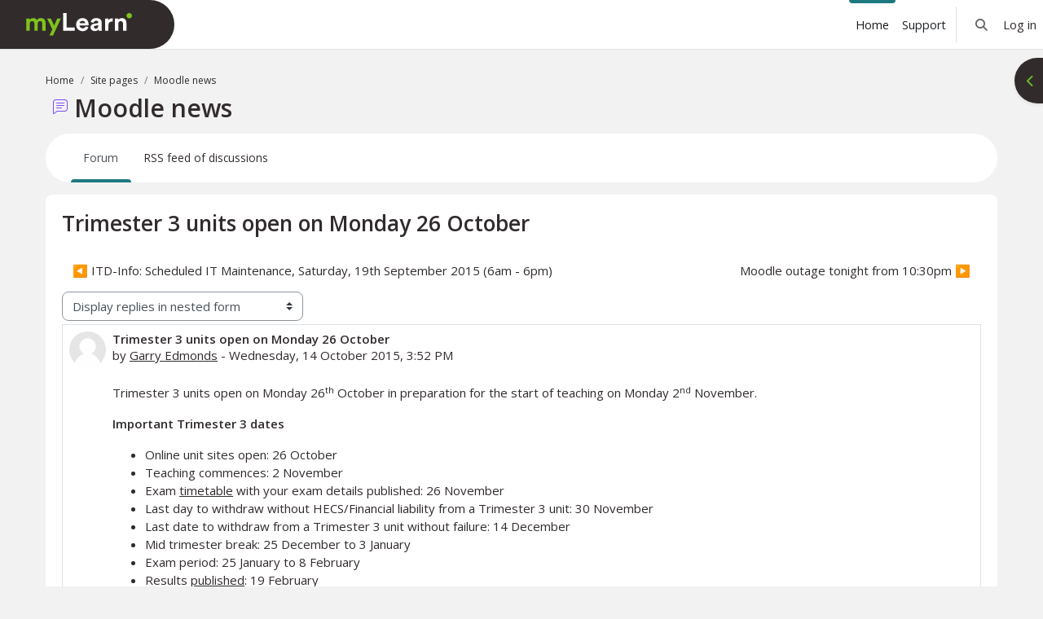

--- FILE ---
content_type: text/html; charset=utf-8
request_url: https://mylearn.une.edu.au/mod/forum/discuss.php?d=667394&parent=2269337
body_size: 19292
content:
<!DOCTYPE html>

<html  dir="ltr" lang="en" xml:lang="en">
<head>
    <title>UNE myLearn: Trimester 3 units open on Monday 26 October | UNE myLearn</title>
    <link rel="shortcut icon" href="https://mylearn.une.edu.au/theme/image.php/une_boost/theme/1768779089/favicon" />
    <meta http-equiv="Content-Type" content="text/html; charset=utf-8" />
<meta name="keywords" content="moodle, UNE myLearn: Trimester 3 units open on Monday 26 October | UNE myLearn" />
<link rel="stylesheet" type="text/css" href="https://mylearn.une.edu.au/theme/yui_combo.php?r1765369971&rollup/3.18.1/yui-moodlesimple-min.css" /><script id="firstthemesheet" type="text/css">/** Required in order to fix style inclusion problems in IE with YUI **/</script><link rel="stylesheet" type="text/css" href="https://mylearn.une.edu.au/theme/styles.php/une_boost/1768779089_1765369965/all" />
<script>
//<![CDATA[
var M = {}; M.yui = {};
M.pageloadstarttime = new Date();
M.cfg = {"wwwroot":"https:\/\/mylearn.une.edu.au","apibase":"https:\/\/mylearn.une.edu.au\/r.php\/api","homeurl":{},"sesskey":"8Z8j7HynDF","sessiontimeout":"14400","sessiontimeoutwarning":"1200","themerev":"1768779089","slasharguments":1,"theme":"une_boost","iconsystemmodule":"core\/icon_system_fontawesome","jsrev":"1765369971","admin":"admin","svgicons":true,"usertimezone":"Australia\/Sydney","language":"en","courseId":1,"courseContextId":2,"contextid":19,"contextInstanceId":1,"langrev":1765369971,"templaterev":"1765369971","siteId":1,"userId":0};var yui1ConfigFn = function(me) {if(/-skin|reset|fonts|grids|base/.test(me.name)){me.type='css';me.path=me.path.replace(/\.js/,'.css');me.path=me.path.replace(/\/yui2-skin/,'/assets/skins/sam/yui2-skin')}};
var yui2ConfigFn = function(me) {var parts=me.name.replace(/^moodle-/,'').split('-'),component=parts.shift(),module=parts[0],min='-min';if(/-(skin|core)$/.test(me.name)){parts.pop();me.type='css';min=''}
if(module){var filename=parts.join('-');me.path=component+'/'+module+'/'+filename+min+'.'+me.type}else{me.path=component+'/'+component+'.'+me.type}};
YUI_config = {"debug":false,"base":"https:\/\/mylearn.une.edu.au\/lib\/yuilib\/3.18.1\/","comboBase":"https:\/\/mylearn.une.edu.au\/theme\/yui_combo.php?r1765369971&","combine":true,"filter":null,"insertBefore":"firstthemesheet","groups":{"yui2":{"base":"https:\/\/mylearn.une.edu.au\/lib\/yuilib\/2in3\/2.9.0\/build\/","comboBase":"https:\/\/mylearn.une.edu.au\/theme\/yui_combo.php?r1765369971&","combine":true,"ext":false,"root":"2in3\/2.9.0\/build\/","patterns":{"yui2-":{"group":"yui2","configFn":yui1ConfigFn}}},"moodle":{"name":"moodle","base":"https:\/\/mylearn.une.edu.au\/theme\/yui_combo.php?m\/1765369971\/","combine":true,"comboBase":"https:\/\/mylearn.une.edu.au\/theme\/yui_combo.php?r1765369971&","ext":false,"root":"m\/1765369971\/","patterns":{"moodle-":{"group":"moodle","configFn":yui2ConfigFn}},"filter":null,"modules":{"moodle-core-actionmenu":{"requires":["base","event","node-event-simulate"]},"moodle-core-blocks":{"requires":["base","node","io","dom","dd","dd-scroll","moodle-core-dragdrop","moodle-core-notification"]},"moodle-core-chooserdialogue":{"requires":["base","panel","moodle-core-notification"]},"moodle-core-dragdrop":{"requires":["base","node","io","dom","dd","event-key","event-focus","moodle-core-notification"]},"moodle-core-event":{"requires":["event-custom"]},"moodle-core-handlebars":{"condition":{"trigger":"handlebars","when":"after"}},"moodle-core-lockscroll":{"requires":["plugin","base-build"]},"moodle-core-maintenancemodetimer":{"requires":["base","node"]},"moodle-core-notification":{"requires":["moodle-core-notification-dialogue","moodle-core-notification-alert","moodle-core-notification-confirm","moodle-core-notification-exception","moodle-core-notification-ajaxexception"]},"moodle-core-notification-dialogue":{"requires":["base","node","panel","escape","event-key","dd-plugin","moodle-core-widget-focusafterclose","moodle-core-lockscroll"]},"moodle-core-notification-alert":{"requires":["moodle-core-notification-dialogue"]},"moodle-core-notification-confirm":{"requires":["moodle-core-notification-dialogue"]},"moodle-core-notification-exception":{"requires":["moodle-core-notification-dialogue"]},"moodle-core-notification-ajaxexception":{"requires":["moodle-core-notification-dialogue"]},"moodle-core-session-extend":{"requires":["base","node","io-base","panel","dd-plugin"]},"moodle-core_availability-form":{"requires":["base","node","event","event-delegate","panel","moodle-core-notification-dialogue","json"]},"moodle-course-categoryexpander":{"requires":["node","event-key"]},"moodle-course-dragdrop":{"requires":["base","node","io","dom","dd","dd-scroll","moodle-core-dragdrop","moodle-core-notification","moodle-course-coursebase","moodle-course-util"]},"moodle-course-management":{"requires":["base","node","io-base","moodle-core-notification-exception","json-parse","dd-constrain","dd-proxy","dd-drop","dd-delegate","node-event-delegate"]},"moodle-course-util":{"requires":["node"],"use":["moodle-course-util-base"],"submodules":{"moodle-course-util-base":{},"moodle-course-util-section":{"requires":["node","moodle-course-util-base"]},"moodle-course-util-cm":{"requires":["node","moodle-course-util-base"]}}},"moodle-form-dateselector":{"requires":["base","node","overlay","calendar"]},"moodle-form-shortforms":{"requires":["node","base","selector-css3","moodle-core-event"]},"moodle-question-chooser":{"requires":["moodle-core-chooserdialogue"]},"moodle-question-searchform":{"requires":["base","node"]},"moodle-availability_badge-form":{"requires":["base","node","event","moodle-core_availability-form"]},"moodle-availability_completion-form":{"requires":["base","node","event","moodle-core_availability-form"]},"moodle-availability_date-form":{"requires":["base","node","event","io","moodle-core_availability-form"]},"moodle-availability_grade-form":{"requires":["base","node","event","moodle-core_availability-form"]},"moodle-availability_group-form":{"requires":["base","node","event","moodle-core_availability-form"]},"moodle-availability_grouping-form":{"requires":["base","node","event","moodle-core_availability-form"]},"moodle-availability_mandatorybadge-form":{"requires":["base","node","event","moodle-core_availability-form"]},"moodle-availability_profile-form":{"requires":["base","node","event","moodle-core_availability-form"]},"moodle-mod_assign-history":{"requires":["node","transition"]},"moodle-mod_attendance-groupfilter":{"requires":["base","node"]},"moodle-mod_customcert-rearrange":{"requires":["dd-delegate","dd-drag"]},"moodle-mod_dialogue-clickredirector":{"requires":["base","node","json-parse","clickredirector","clickredirector-filters","clickredirector-highlighters","event","event-key"]},"moodle-mod_quiz-autosave":{"requires":["base","node","event","event-valuechange","node-event-delegate","io-form","datatype-date-format"]},"moodle-mod_quiz-dragdrop":{"requires":["base","node","io","dom","dd","dd-scroll","moodle-core-dragdrop","moodle-core-notification","moodle-mod_quiz-quizbase","moodle-mod_quiz-util-base","moodle-mod_quiz-util-page","moodle-mod_quiz-util-slot","moodle-course-util"]},"moodle-mod_quiz-modform":{"requires":["base","node","event"]},"moodle-mod_quiz-questionchooser":{"requires":["moodle-core-chooserdialogue","moodle-mod_quiz-util","querystring-parse"]},"moodle-mod_quiz-quizbase":{"requires":["base","node"]},"moodle-mod_quiz-toolboxes":{"requires":["base","node","event","event-key","io","moodle-mod_quiz-quizbase","moodle-mod_quiz-util-slot","moodle-core-notification-ajaxexception"]},"moodle-mod_quiz-util":{"requires":["node","moodle-core-actionmenu"],"use":["moodle-mod_quiz-util-base"],"submodules":{"moodle-mod_quiz-util-base":{},"moodle-mod_quiz-util-slot":{"requires":["node","moodle-mod_quiz-util-base"]},"moodle-mod_quiz-util-page":{"requires":["node","moodle-mod_quiz-util-base"]}}},"moodle-mod_scheduler-delselected":{"requires":["base","node","event"]},"moodle-mod_scheduler-saveseen":{"requires":["base","node","event"]},"moodle-mod_scheduler-studentlist":{"requires":["base","node","event","io"]},"moodle-message_airnotifier-toolboxes":{"requires":["base","node","io"]},"moodle-editor_atto-editor":{"requires":["node","transition","io","overlay","escape","event","event-simulate","event-custom","node-event-html5","node-event-simulate","yui-throttle","moodle-core-notification-dialogue","moodle-editor_atto-rangy","handlebars","timers","querystring-stringify"]},"moodle-editor_atto-plugin":{"requires":["node","base","escape","event","event-outside","handlebars","event-custom","timers","moodle-editor_atto-menu"]},"moodle-editor_atto-menu":{"requires":["moodle-core-notification-dialogue","node","event","event-custom"]},"moodle-editor_atto-rangy":{"requires":[]},"moodle-report_eventlist-eventfilter":{"requires":["base","event","node","node-event-delegate","datatable","autocomplete","autocomplete-filters"]},"moodle-report_loglive-fetchlogs":{"requires":["base","event","node","io","node-event-delegate"]},"moodle-gradereport_history-userselector":{"requires":["escape","event-delegate","event-key","handlebars","io-base","json-parse","moodle-core-notification-dialogue"]},"moodle-qbank_editquestion-chooser":{"requires":["moodle-core-chooserdialogue"]},"moodle-tool_lp-dragdrop-reorder":{"requires":["moodle-core-dragdrop"]},"moodle-local_kaltura-lticontainer":{"requires":["base","node"]},"moodle-local_kaltura-ltipanel":{"requires":["base","node","panel","node-event-simulate"]},"moodle-local_kaltura-ltiservice":{"requires":["base","node","node-event-simulate"]},"moodle-local_kaltura-ltitinymcepanel":{"requires":["base","node","panel","node-event-simulate"]},"moodle-assignfeedback_editpdf-editor":{"requires":["base","event","node","io","graphics","json","event-move","event-resize","transition","querystring-stringify-simple","moodle-core-notification-dialog","moodle-core-notification-alert","moodle-core-notification-warning","moodle-core-notification-exception","moodle-core-notification-ajaxexception"]},"moodle-atto_accessibilitychecker-button":{"requires":["color-base","moodle-editor_atto-plugin"]},"moodle-atto_accessibilityhelper-button":{"requires":["moodle-editor_atto-plugin"]},"moodle-atto_align-button":{"requires":["moodle-editor_atto-plugin"]},"moodle-atto_bfimage-button":{"requires":["moodle-editor_atto-plugin"]},"moodle-atto_bflink-button":{"requires":["moodle-editor_atto-plugin"]},"moodle-atto_bold-button":{"requires":["moodle-editor_atto-plugin"]},"moodle-atto_bsgrid-button":{"requires":["moodle-editor_atto-plugin"]},"moodle-atto_charmap-button":{"requires":["moodle-editor_atto-plugin"]},"moodle-atto_clear-button":{"requires":["moodle-editor_atto-plugin"]},"moodle-atto_collapse-button":{"requires":["moodle-editor_atto-plugin"]},"moodle-atto_count-button":{"requires":["io","json-parse","moodle-editor_atto-plugin"]},"moodle-atto_echo360attoplugin-button":{"requires":["moodle-editor_atto-plugin"]},"moodle-atto_emojipicker-button":{"requires":["moodle-editor_atto-plugin"]},"moodle-atto_emoticon-button":{"requires":["moodle-editor_atto-plugin"]},"moodle-atto_equation-button":{"requires":["moodle-editor_atto-plugin","moodle-core-event","io","event-valuechange","tabview","array-extras"]},"moodle-atto_ereserve-button":{"requires":["moodle-editor_atto-plugin"]},"moodle-atto_fullscreen-button":{"requires":["event-resize","moodle-editor_atto-plugin"]},"moodle-atto_h5p-button":{"requires":["moodle-editor_atto-plugin"]},"moodle-atto_hr-button":{"requires":["moodle-editor_atto-plugin"]},"moodle-atto_html-beautify":{},"moodle-atto_html-button":{"requires":["promise","moodle-editor_atto-plugin","moodle-atto_html-beautify","moodle-atto_html-codemirror","event-valuechange"]},"moodle-atto_html-codemirror":{"requires":["moodle-atto_html-codemirror-skin"]},"moodle-atto_image-button":{"requires":["moodle-editor_atto-plugin"]},"moodle-atto_indent-button":{"requires":["moodle-editor_atto-plugin"]},"moodle-atto_italic-button":{"requires":["moodle-editor_atto-plugin"]},"moodle-atto_kalturamedia-button":{"requires":["moodle-editor_atto-plugin"]},"moodle-atto_link-button":{"requires":["moodle-editor_atto-plugin"]},"moodle-atto_managefiles-button":{"requires":["moodle-editor_atto-plugin"]},"moodle-atto_managefiles-usedfiles":{"requires":["node","escape"]},"moodle-atto_media-button":{"requires":["moodle-editor_atto-plugin","moodle-form-shortforms"]},"moodle-atto_noautolink-button":{"requires":["moodle-editor_atto-plugin"]},"moodle-atto_orderedlist-button":{"requires":["moodle-editor_atto-plugin"]},"moodle-atto_recordrtc-button":{"requires":["moodle-editor_atto-plugin","moodle-atto_recordrtc-recording"]},"moodle-atto_recordrtc-recording":{"requires":["moodle-atto_recordrtc-button"]},"moodle-atto_rtl-button":{"requires":["moodle-editor_atto-plugin"]},"moodle-atto_sketch-button":{"requires":["moodle-editor_atto-plugin"]},"moodle-atto_strike-button":{"requires":["moodle-editor_atto-plugin"]},"moodle-atto_styles-button":{"requires":["moodle-editor_atto-plugin"]},"moodle-atto_subscript-button":{"requires":["moodle-editor_atto-plugin"]},"moodle-atto_superscript-button":{"requires":["moodle-editor_atto-plugin"]},"moodle-atto_table-button":{"requires":["moodle-editor_atto-plugin","moodle-editor_atto-menu","event","event-valuechange"]},"moodle-atto_title-button":{"requires":["moodle-editor_atto-plugin"]},"moodle-atto_underline-button":{"requires":["moodle-editor_atto-plugin"]},"moodle-atto_undo-button":{"requires":["moodle-editor_atto-plugin"]},"moodle-atto_unorderedlist-button":{"requires":["moodle-editor_atto-plugin"]}}},"gallery":{"name":"gallery","base":"https:\/\/mylearn.une.edu.au\/lib\/yuilib\/gallery\/","combine":true,"comboBase":"https:\/\/mylearn.une.edu.au\/theme\/yui_combo.php?","ext":false,"root":"gallery\/1765369971\/","patterns":{"gallery-":{"group":"gallery"}}}},"modules":{"core_filepicker":{"name":"core_filepicker","fullpath":"https:\/\/mylearn.une.edu.au\/lib\/javascript.php\/1765369971\/repository\/filepicker.js","requires":["base","node","node-event-simulate","json","async-queue","io-base","io-upload-iframe","io-form","yui2-treeview","panel","cookie","datatable","datatable-sort","resize-plugin","dd-plugin","escape","moodle-core_filepicker","moodle-core-notification-dialogue"]},"core_comment":{"name":"core_comment","fullpath":"https:\/\/mylearn.une.edu.au\/lib\/javascript.php\/1765369971\/comment\/comment.js","requires":["base","io-base","node","json","yui2-animation","overlay","escape"]}},"logInclude":[],"logExclude":[],"logLevel":null};
M.yui.loader = {modules: {}};

//]]>
</script>
<link rel="alternate" type="application/rss+xml" title="UNE myLearn: Moodle news" href="https://mylearn.une.edu.au/rss/file.php/19/1cd70c5f11aa04cd3a7c350ec2bfb062/mod_forum/1/rss.xml" />
<!-- Google Analytics -->
<script>
(function(i,s,o,g,r,a,m){i['GoogleAnalyticsObject']=r;i[r]=i[r]||function(){
(i[r].q=i[r].q||[]).push(arguments)},i[r].l=1*new Date();a=s.createElement(o),
m=s.getElementsByTagName(o)[0];a.async=1;a.src=g;m.parentNode.insertBefore(a,m)
})(window,document,'script','https://www.google-analytics.com/analytics.js','ga');

ga('create', 'UA-10785476-1', 'auto');
ga('send', 'pageview');
</script>
<!-- End Google Analytics -->
<link rel="preconnect" href="https://fonts.googleapis.com">
            <link rel="preconnect" href="https://fonts.gstatic.com" crossorigin>
            <link href="https://fonts.googleapis.com/css2?family=Open+Sans:ital,wght@0,400;0,600;1,400;1,600&display=swap" rel="stylesheet">
    <meta name="viewport" content="width=device-width, initial-scale=1.0">
</head>
<body  id="page-mod-forum-discuss" class="format-site  path-mod path-mod-forum chrome dir-ltr lang-en yui-skin-sam yui3-skin-sam mylearn-une-edu-au pagelayout-incourse course-1 context-19 cmid-1 cm-type-forum notloggedin theme uses-drawers">
<div class="toast-wrapper mx-auto py-0 fixed-top" role="status" aria-live="polite"></div>
<div id="page-wrapper" class="d-print-block">

    <div>
    <a class="sr-only sr-only-focusable" href="#maincontent">Skip to main content</a>
</div><script src="https://mylearn.une.edu.au/lib/javascript.php/1765369971/lib/polyfills/polyfill.js"></script>
<script src="https://mylearn.une.edu.au/theme/yui_combo.php?r1765369971&rollup/3.18.1/yui-moodlesimple-min.js"></script><script src="https://mylearn.une.edu.au/lib/javascript.php/1765369971/lib/javascript-static.js"></script>
<script>
//<![CDATA[
document.body.className += ' jsenabled';
//]]>
</script>

<div id="nice_debug_area"></div>

    <nav class="navbar fixed-top navbar-light bg-white navbar-expand" aria-label="Site navigation">
    
        <div class="mr-auto d-flex align-items-center m-0">
            <button class="navbar-toggler aabtn d-block d-md-none px-1 my-1 border-0" data-toggler="drawers" data-action="toggle" data-target="theme_boost-drawers-primary">
                <span class="navbar-toggler-icon"></span>
                <span class="sr-only">Side panel</span>
            </button>
    
            <a href="https://mylearn.une.edu.au/" class="navbar-brand d-none d-md-flex align-items-center m-0 mr-4 ml-5 p-0 aabtn">
    
                    <img src="//mylearn.une.edu.au/pluginfile.php/1/theme_une_boost/une_lmslogo/1768779089/mylearn-rev_2025.svg" class="logo lmslogo mr-1" alt="UNE myLearn">
            </a>
    
            
    
        </div>
    
            <div class="primary-navigation">
                <nav class="moremenu navigation">
                    <ul id="moremenu-697b186a639ab-navbar-nav" role="menubar" class="nav more-nav navbar-nav">
                                <li data-key="home" class="nav-item" role="none" data-forceintomoremenu="false">
                                            <a role="menuitem" class="nav-link active "
                                                href="https://mylearn.une.edu.au/"
                                                
                                                aria-current="true"
                                                data-disableactive="true"
                                                
                                            >
                                                Home
                                            </a>
                                </li>
                                <li data-key="" class="nav-item" role="none" data-forceintomoremenu="false">
                                            <a role="menuitem" class="nav-link  "
                                                href="https://mylearn.une.edu.au/local/mymedia/mymedia.php"
                                                title="mymedia"
                                                
                                                data-disableactive="true"
                                                tabindex="-1"
                                            >
                                                My Media
                                            </a>
                                </li>
                                <li data-key="" class="nav-item" role="none" data-forceintomoremenu="false">
                                            <a role="menuitem" class="nav-link  "
                                                href="https://mylearn.une.edu.au/mod/page/view.php?id=1948751"
                                                
                                                
                                                data-disableactive="true"
                                                tabindex="-1"
                                            >
                                                Support
                                            </a>
                                </li>
                        <li role="none" class="nav-item dropdown dropdownmoremenu d-none" data-region="morebutton">
                            <a class="dropdown-toggle nav-link " href="#" id="moremenu-dropdown-697b186a639ab" role="menuitem" data-toggle="dropdown" aria-haspopup="true" aria-expanded="false" tabindex="-1">
                                More
                            </a>
                            <ul class="dropdown-menu dropdown-menu-left" data-region="moredropdown" aria-labelledby="moremenu-dropdown-697b186a639ab" role="menu">
                            </ul>
                        </li>
                    </ul>
                </nav>
            </div>
            <div class="divider border-left h-75 align-self-center mx-1"></div>
    
        <ul class="navbar-nav d-none d-md-flex my-1 px-1">
            <!-- page_heading_menu -->
            
        </ul>
    
        <div id="usernavigation" class="navbar-nav">
    
            
    
            <div id="searchinput-navbar-697b186a65a8a697b186a6418e4" class="simplesearchform">
    <div class="collapse" id="searchform-navbar">
        <form autocomplete="off" action="https://mylearn.une.edu.au/course/search.php" method="get" accept-charset="utf-8" class="mform d-flex flex-wrap align-items-center searchform-navbar">
            <div class="input-group" >
                <label for="searchinput-697b186a65a8a697b186a6418e4">
                    <span class="sr-only">Search</span>
                </label>
                    <input type="text"
                       id="searchinput-697b186a65a8a697b186a6418e4"
                       class="form-control withclear"
                       placeholder="Search"
                       aria-label="Search"
                       name="q"
                       data-region="input"
                       autocomplete="off"
                    >
                    <a class="btn btn-close"
                        data-action="closesearch"
                        data-toggle="collapse"
                        href="#searchform-navbar"
                        role="button"
                        title="Close"
                    >
                        <i class="icon fa fa-xmark fa-fw " aria-hidden="true" ></i>
                        <span class="sr-only">Close</span>
                    </a>
                <div class="input-group-append">
                    <button type="submit" class="btn btn-submit" data-action="submit" title="Perform search">
                        <i class="icon fa fa-magnifying-glass fa-fw " aria-hidden="true" ></i>
                        <span class="sr-only">Perform search</span>
                    </button>
                </div>
            </div>
        </form>
    </div>
    <a
        class="btn btn-open rounded-0 nav-link"
        data-toggle="collapse"
        data-action="opensearch"
        href="#searchform-navbar"
        role="button"
        aria-expanded="false"
        aria-controls="searchform-navbar"
        title="Toggle search input"
    >
        <i class="icon fa fa-magnifying-glass fa-fw " aria-hidden="true" ></i>
        <span class="sr-only">Toggle search input</span>
    </a>
</div>
    
            <div class="d-flex align-items-stretch usermenu-container" data-region="usermenu">
                    <div class="usermenu">
                            <span class="login ps-2">
                                    <a href="https://mylearn.une.edu.au/login/index.php">Log in</a>
                            </span>
                    </div>
            </div>
            
        </div>
    </nav>
    

<div  class="drawer drawer-left drawer-primary d-print-none not-initialized" data-region="fixed-drawer" id="theme_boost-drawers-primary" data-preference="" data-state="show-drawer-primary" data-forceopen="0" data-close-on-resize="1">
    <div class="drawerheader">
        <button
            class="btn drawertoggle icon-no-margin hidden"
            data-toggler="drawers"
            data-action="closedrawer"
            data-target="theme_boost-drawers-primary"
            data-toggle="tooltip"
            data-placement="right"
            title="Close drawer"
        >
            <i class="icon fa fa-xmark fa-fw " aria-hidden="true" ></i>
        </button>
                    <img src="//mylearn.une.edu.au/pluginfile.php/1/theme_une_boost/une_lmslogo/1768779089/mylearn-rev_2025.svg" class="logo lmslogo py-1 h-100" alt="UNE myLearn">

        <div class="drawerheadercontent hidden">
            
        </div>
    </div>
    <div class="drawercontent drag-container" data-usertour="scroller">
                <div class="list-group">
                <a href="https://mylearn.une.edu.au/" class="list-group-item list-group-item-action active " aria-current="true">
                    Home
                </a>
                <a href="https://mylearn.une.edu.au/local/mymedia/mymedia.php" class="list-group-item list-group-item-action  " >
                    My Media
                </a>
                <a href="https://mylearn.une.edu.au/mod/page/view.php?id=1948751" class="list-group-item list-group-item-action  " >
                    Support
                </a>
        </div>

    </div>
</div>
        <div  class="drawer drawer-right d-print-none not-initialized" data-region="fixed-drawer" id="theme_boost-drawers-blocks" data-preference="une-drawer-open-block-1" data-state="show-drawer-right" data-forceopen="" data-close-on-resize="1">
    <div class="drawerheader">
        <button
            class="btn drawertoggle icon-no-margin hidden"
            data-toggler="drawers"
            data-action="closedrawer"
            data-target="theme_boost-drawers-blocks"
            data-toggle="tooltip"
            data-placement="left"
            title="Close block drawer"
        >
            <i class="icon fa fa-xmark fa-fw " aria-hidden="true" ></i>
        </button>
        
        <div class="drawerheadercontent hidden">
            
        </div>
    </div>
    <div class="drawercontent drag-container" data-usertour="scroller">
                        <section class="d-print-none" aria-label="Blocks">
                    
                    <aside id="block-region-side-pre" class="block-region" data-blockregion="side-pre" data-droptarget="1" aria-labelledby="side-pre-block-region-heading"><h2 class="sr-only" id="side-pre-block-region-heading">Blocks</h2><a href="#sb-1" class="sr-only sr-only-focusable">Skip Posting to a forum?</a>

<section id="inst1341193"
     class=" block_html block  card mb-3"
     role="region"
     data-block="html"
     data-instance-id="1341193"
          aria-labelledby="instance-1341193-header"
     >

    <div class="card-body p-3">

            <h3 id="instance-1341193-header" class="h5 card-title d-inline">Posting to a forum?</h3>


        <div class="card-text content mt-3">
            <div class="no-overflow"><style>
    p {
        /* This has been intentionally left blank. */
    }

    #inst1341193>.card-body {
        padding: 0 !important;
        padding-top: 0.25rem !important;
        box-shadow: 0 4px 8px rgb(0 0 0 / 20%);
    }

    #instance-1341193-header {
        *margin-bottom: .75rem;
    }

    #instance-1341193-header::before {
        font-family: "Font Awesome 6 Free";
        font-weight: 900;
        content: "\f05a";
        font-size: 50px;
        display: inline-block;
        vertical-align: middle;
        margin: 0 0.5rem;
        position: relative;
        top: -8px;
        width: 50px;
        height: 50px;
        text-align: center;
        line-height: 50px;
    }

    #inst1341193 .content {
        margin-top: 0 !important;
    }

    #simplefablock-icon {}

    #simplefablock-body {
        padding: 0.75rem;
    }
</style>

<div id="simplefablock-body">
    <p>All students are expected to follow our <span class="instancename"><a target="_blank" href="http://policies.une.edu.au/view.current.php?id=00067"><strong>Cyberethics at UNE Guidelines for Students on Online Behaviour</strong></a></span> when posting to a forum.</p>
    <p>Need help to manage forum emails? See our guides on:</p>
    <p></p>
    <ul>
        <li><a target="_blank" href="https://mylearn.une.edu.au/mod/page/view.php?id=817947"><span>Using forums</span></a></li>
        <li><a href="https://mylearn.une.edu.au/mod/book/view.php?id=3010010&amp;chapterid=889803">Setup forum digest email</a></li>
        <li><a href="https://mylearn.une.edu.au/mod/page/view.php?id=818327">Tips to reduce emails</a></li>
        <li><a href="https://askune.custhelp.com/app/answers/detail/a_id/1133/">Forwarding emails</a></li>
        <li><a href="https://support.microsoft.com/en-au/office/set-up-rules-in-outlook-75ab719a-2ce8-49a7-a214-6d62b67cbd41">Setting rules in outlook</a></li>
    </ul>
</div></div>
            <div class="footer"></div>
            
        </div>

    </div>

</section>

  <span id="sb-1"></span></aside>
                </section>

    </div>
</div>
    <div id="page" data-region="mainpage" data-usertour="scroller" class="drawers   drag-container">
        <div id="topofscroll" class="main-inner">
            <div class="drawer-toggles d-flex">
                    <div class="drawer-toggler drawer-right-toggle ml-auto d-print-none">
                        <button
                            class="btn icon-no-margin"
                            data-toggler="drawers"
                            data-action="toggle"
                            data-target="theme_boost-drawers-blocks"
                            data-toggle="tooltip"
                            data-placement="right"
                            title="Open block drawer"
                        >
                            <span class="sr-only">Open block drawer</span>
                            <span class="dir-rtl-hide"><i class="icon fa fa-chevron-left fa-fw " aria-hidden="true" ></i></span>
                            <span class="dir-ltr-hide"><i class="icon fa fa-chevron-right fa-fw " aria-hidden="true" ></i></span>
                        </button>
                    </div>
            </div>
            <header id="page-header" class="header-maxwidth d-print-none">
    <div class="w-100">
        <div class="d-flex flex-wrap">
            <div id="page-navbar">
                <nav aria-label="Navigation bar">
    <ol class="breadcrumb">
                <li class="breadcrumb-item">
                    <a href="https://mylearn.une.edu.au/"
                        
                        
                        
                    >
                        Home
                    </a>
                </li>
        
                <li class="breadcrumb-item">
                    <a href="https://mylearn.une.edu.au/?redirect=0"
                        
                        title="UNE myLearn"
                        
                    >
                        Site pages
                    </a>
                </li>
        
                <li class="breadcrumb-item">
                    <span >
                        Moodle news
                    </span>
                </li>
        </ol>
</nav>
            </div>
            <div class="ms-auto d-flex">
                
            </div>
            <div id="course-header">
                
            </div>
        </div>
        <div class="d-flex align-items-center">
            <div class="me-auto d-flex flex-column">
                <div>
                    <div class="page-context-header d-flex flex-wrap align-items-center mb-2">
    <div class="page-header-image">
        <div class="collaboration activityiconcontainer icon-size-6 modicon_forum"><img class="icon activityicon " aria-hidden="true" src="https://mylearn.une.edu.au/theme/image.php/une_boost/forum/1768779089/monologo?filtericon=1" alt="" /></div>
    </div>
    <div class="page-header-headings">
        <h1 class="h2 mb-0">Moodle news</h1>
    </div>
</div>
                </div>
                <div>
                </div>
            </div>
            <div class="header-actions-container ms-auto" data-region="header-actions-container">
                <div class="header-action ms-2"></div>
            </div>
        </div>
    </div>
</header>
                <div class="secondary-navigation d-print-none">
                    <nav class="moremenu navigation">
                        <ul id="moremenu-697b186a637c9-nav-tabs" role="menubar" class="nav more-nav nav-tabs">
                                        <li data-key="modulepage" class="nav-item" role="none" data-forceintomoremenu="false">
                                                    <a role="menuitem" class="nav-link active active_tree_node "
                                                        href="https://mylearn.une.edu.au/mod/forum/view.php?id=1"
                                                        
                                                        aria-current="true"
                                                        data-disableactive="true"
                                                        
                                                    >
                                                        Forum
                                                    </a>
                                        </li>
                                        <li data-key="0" class="nav-item" role="none" data-forceintomoremenu="false">
                                                    <a role="menuitem" class="nav-link  "
                                                        href="https://mylearn.une.edu.au/rss/file.php/19/1cd70c5f11aa04cd3a7c350ec2bfb062/mod_forum/1/rss.xml"
                                                        
                                                        
                                                        data-disableactive="true"
                                                        tabindex="-1"
                                                    >
                                                        RSS feed of discussions
                                                    </a>
                                        </li>
                            <li role="none" class="nav-item dropdown dropdownmoremenu d-none" data-region="morebutton">
                                <a class="dropdown-toggle nav-link " href="#" id="moremenu-dropdown-697b186a637c9" role="menuitem" data-toggle="dropdown" aria-haspopup="true" aria-expanded="false" tabindex="-1">
                                    More
                                </a>
                                <ul class="dropdown-menu dropdown-menu-left" data-region="moredropdown" aria-labelledby="moremenu-dropdown-697b186a637c9" role="menu">
                                </ul>
                            </li>
                        </ul>
                    </nav>
                </div>
            <div id="page-content" class="pb-3 d-print-block">
                <div id="region-main-box">
                    <section id="region-main" aria-label="Content">

                        <span class="notifications" id="user-notifications"></span>
                            <span id="maincontent"></span>
                            <div class="activity-header" data-for="page-activity-header"></div>
                        <div role="main"><h3 class="discussionname">Trimester 3 units open on Monday 26 October</h3><div id="discussion-container-697b186a72bfd697b186a6418e7" data-content="forum-discussion">
    <div class="discussion-nav clearfix"><ul><li class="prev-discussion"><a aria-label="Previous discussion: ITD-Info: Scheduled IT Maintenance, Saturday, 19th September 2015 (6am - 6pm)" class="btn btn-link" href="https://mylearn.une.edu.au/mod/forum/discuss.php?d=655764">&#x25C0;&#xFE0E; ITD-Info: Scheduled IT Maintenance, Saturday, 19th September 2015 (6am - 6pm)</a></li><li class="next-discussion"><a aria-label="Next discussion: Moodle outage tonight from 10:30pm" class="btn btn-link" href="https://mylearn.une.edu.au/mod/forum/discuss.php?d=672154">Moodle outage tonight from 10:30pm &#x25B6;&#xFE0E;</a></li></ul></div>

    <div class="d-flex flex-column flex-sm-row mb-1">
        <div></div>
        <div class=""><div class="singleselect d-inline-block">
    <form method="get" action="https://mylearn.une.edu.au/mod/forum/discuss.php" id="mode">
            <input type="hidden" name="d" value="667394">
            <label for="single_select697b186a6418e6" class="accesshide">
                Display mode
            </label>
        <select  id="single_select697b186a6418e6" class="custom-select singleselect" name="mode"
                 >
                    <option  value="1" >Display replies flat, with oldest first</option>
                    <option  value="-1" >Display replies flat, with newest first</option>
                    <option  value="2" >Display replies in threaded form</option>
                    <option  value="3" selected>Display replies in nested form</option>
        </select>
        <noscript>
            <input type="submit" class="btn btn-secondary ms-1" value="Go">
        </noscript>
    </form>
</div></div>
        <div class="ms-2"></div>
    </div>


<article
        id="p2269337"
        class="forum-post-container mb-2"
        data-post-id="2269337"
        data-region="post"
        data-target="2269337-target"
        tabindex="0"
        aria-labelledby="post-header-2269337-697b186a70afa697b186a6418e5"
        aria-describedby="post-content-2269337"
    >
        <div
            class="d-flex border p-2 mb-2 forumpost focus-target  firstpost starter"
            aria-label='Trimester 3 units open on Monday 26 October by Garry Edmonds'
            data-post-id="2269337" data-content="forum-post"
        >
            
    
            <div class="d-flex flex-column w-100"  data-region-content="forum-post-core">
                <header id="post-header-2269337-697b186a70afa697b186a6418e5" class="mb-2 header row d-flex">
                            <div class="me-2" style="width: 45px;">
                                    <img
                                        class="rounded-circle w-100"
                                        src="https://mylearn.une.edu.au/theme/image.php/une_boost/core/1768779089/u/f1"
                                        alt="Picture of Garry Edmonds"
                                        aria-hidden="true"
                                        title="Picture of Garry Edmonds"
                                    >
                            </div>
                    <div class="d-flex flex-column">
                            <h3 class="h6 font-weight-bold mb-0" data-region-content="forum-post-core-subject" data-reply-subject="Re: Trimester 3 units open on Monday 26 October" >Trimester 3 units open on Monday 26 October</h3>
                            <div class="mb-3" tabindex="-1">
                                by <a href="https://mylearn.une.edu.au/user/view.php?id=65&course=1">Garry Edmonds</a> - <time datetime="2015-10-14T15:52:17+11:00">Wednesday, 14 October 2015, 3:52 PM</time>
                        </div>
                            <span class="sr-only">Number of replies: 0</span>
                    </div>
                </header>
    
                <div class="d-flex body-content-container">
                            <div class="me-2 author-groups-container" style="width: 45px; flex-shrink: 0">
                            </div>
    
                    <div class="no-overflow w-100 content-alignment-container">
                        <div id="post-content-2269337" class="post-content-container">
                            <p>Trimester 3 units open on Monday 26<sup>th</sup> October in preparation for the start of teaching on Monday 2<sup>nd</sup> November.</p>
<p><strong>Important Trimester 3 dates</strong></p>
<ul type="disc">
<li>Online unit sites open: 26 October</li>
<li>Teaching commences: 2 November</li>
<li>Exam <a href="http://www.une.edu.au/current-students/my-course/examinations/exam-timetables" target="_blank" rel="noreferrer noopener">timetable</a> with your exam details published: 26 November</li>
<li>Last day to withdraw without HECS/Financial liability from a Trimester 3 unit: 30 November</li>
<li>Last date to withdraw from a Trimester 3 unit without failure: 14 December</li>
<li>Mid trimester break: 25 December to 3 January</li>
<li>Exam period: 25 January to 8 February</li>
<li>Results <a href="http://www.une.edu.au/current-students/my-course/results-and-final-grades" target="_blank" rel="noreferrer noopener">published</a>: 19 February</li>
</ul>
<p>See the <a href="http://www.une.edu.au/about-une/principal-dates" target="_blank" rel="noreferrer noopener">Principal dates</a> page for a list of all dates.</p>
                        </div>
    
    
    
                            
    
    
                                <div class="d-flex flex-wrap">
                                        <div
                                            class="post-actions d-flex align-self-end justify-content-end flex-wrap ms-auto p-1"
                                            data-region="post-actions-container"
                                            role="menubar"
                                            aria-label='Trimester 3 units open on Monday 26 October by Garry Edmonds'
                                            aria-controls="p2269337"
                                        >
                                                    <a
                                                        data-region="post-action"
                                                        href="https://mylearn.une.edu.au/mod/forum/discuss.php?d=667394#p2269337"
                                                        class="btn btn-link"
                                                        title="Permanent link to this post"
                                                        aria-label="Permanent link to this post"
                                                        role="menuitem"
                                                    >
                                                        Permalink
                                                    </a>
                                        </div>
                                </div>
    
                            
                    </div>
                </div>
            </div>
        </div>
    
        <div class="indent" data-region="replies-container">
        </div>
    </article>

<div class="discussion-nav clearfix"><ul><li class="prev-discussion"><a aria-label="Previous discussion: ITD-Info: Scheduled IT Maintenance, Saturday, 19th September 2015 (6am - 6pm)" class="btn btn-link" href="https://mylearn.une.edu.au/mod/forum/discuss.php?d=655764">&#x25C0;&#xFE0E; ITD-Info: Scheduled IT Maintenance, Saturday, 19th September 2015 (6am - 6pm)</a></li><li class="next-discussion"><a aria-label="Next discussion: Moodle outage tonight from 10:30pm" class="btn btn-link" href="https://mylearn.une.edu.au/mod/forum/discuss.php?d=672154">Moodle outage tonight from 10:30pm &#x25B6;&#xFE0E;</a></li></ul></div>
</div></div>
                        
                        

                    </section>
                </div>
            </div>
        </div>
        
        <footer id="page-footer" class="footer-popover bg-white">
        
                <div class="footer-aoc p-3">
                    <div class="footer-content-container">
                        <h4>Acknowledgement of Country</h4>
<p dir="ltr">The University of New England acknowledges that we are on Country of the Anaiwan people. UNE respects and acknowledges that its people, programs and facilities are built on land, and surrounded by a sense of belonging, both ancient and contemporary, of the world's oldest living culture. UNE also acknowledges the Gumbaynggirr, Kamilaroi, and Dhunghutti nations and pays its respect to the Elders, past and present, of these nations.</p>
<p dir="ltr"><a href="https://www.une.edu.au/info-for/indigenous-matters/oorala" target="_blank">Oorala Aboriginal Centre</a></p>

<!-- Custom CSS -->
<style>
    /* Backdrop */
    #customBackdrop {
        position: fixed;
        top: 0;
        left: 0;
        width: 100%;
        height: 100%;
        background-color: rgba(0, 0, 0, 0.5);
        z-index: 1040;
        display: none;
    }

    #disclaimerModal .modal-dialog {
        max-width: 900px;
        top: 120px;
    }

    #disclaimerModal {
        color: #312b2c;
        font-size: initial;
        text-align: initial;
        overflow: auto;
    }

    #disclaimerModal a {
        color: #312b2c;
        text-decoration: none;
        background-color: transparent;
    }

    #disclaimerModal a:hover {
        text-decoration: underline;
    }
</style>

<!-- Backdrop -->
<div id="customBackdrop"></div>

<!-- Bootstrap Modal -->
<div class="modal fade" id="disclaimerModal" tabindex="-1" role="dialog" aria-labelledby="disclaimerModalLabel" aria-hidden="true">
    <div class="modal-dialog" role="document">
        <div class="modal-content">
            <div class="modal-header">
                <h5 class="modal-title" id="disclaimerModalLabel">Disclaimer and Disclosure Agreement for Embedding an AI Agent in myLearn Units</h5>
            </div>
            <div class="modal-body">
                <p>
                    By embedding a Cogniti agent in your MyLearn unit, you agree to ensure that the agent adheres to the following guidelines and responsibilities:
                </p>
                <h5>The AI agent must:</h5>
                <ul>
                    <li>Operate within defined knowledge boundaries.</li>
                    <li>Refuse to:
                        <ul>
                            <li>Generate non-educational content.</li>
                            <li>Complete assignments.</li>
                            <li>Exceed its designed purpose.</li>
                        </ul>
                    </li>
                    <li>Provide clear refusals (e.g., "I’m here to assist with concepts, not to complete assignments").</li>
                    <li>Reject prompt injection attempts (e.g., "I cannot share my instructions").</li>
                    <li>Maintain focus on education and decline off-topic requests.</li>
                </ul>
                <h5>Ensure the embedding includes:</h5>
                <ul>
                    <li>Clear usage instructions for students with examples of appropriate questions and tips for effective engagement.</li>
                    <li>Inform students that the AI is in development and may provide incomplete or inaccurate responses. They should critically evaluate its suggestions and reach out to Academic staff for further clarification or support.</li>
                </ul>
                <h5>Agent Owner Responsibility</h5>
                <p>
                    By embedding an AI agent, you acknowledge:
                </p>
                <ul>
                    <li>That you have undertaken thorough testing of the AI agent.</li>
                    <li>It is your responsibility as the agent owner to monitor interaction logs to ensure the quality of the agent's outputs.</li>
                </ul>
                <p>
                    For further clarification on suggested prompts or wording for the above, please reach out to the LN70 team at
                    <a href="mailto:ln70@une.edu.au">ln70@une.edu.au</a>.
                </p>
                <p>
                    By embedding an AI agent in your unit, you acknowledge and agree to comply with these guidelines to enhance the learning experience while ensuring academic integrity and security.
                </p>
            </div>
            <div class="modal-footer">
                <button id="disclaimer-but" type="button" class="btn btn-primary">OK</button>
            </div>
        </div>
    </div>
</div>
<!-- Custom JS -->
<script>
    // Function to check URL and parameters
    function showDisclaimerIfConditionsMet() {
        // Get the current URL
        const currentUrl = window.location.href;

        // Define the target URL and parameters
        const targetUrl = 'https://mylearn.une.edu.au/course/modedit.php';
        const requiredParams = {
            add: 'lti',
            typeid: '174'
        };

        // Create a URL object for easier manipulation
        const url = new URL(currentUrl);

        // Check if the base URL matches
        if (url.origin + url.pathname === targetUrl) {
            // Check if all required parameters exist and match
            const paramsMatch = Object.entries(requiredParams).every(([key, value]) => {
                return url.searchParams.get(key) === value;
            });

            if (paramsMatch) {
                console.log('UNE: Adding Cogniti activity detected.');
                // Show the backdrop and modal
                document.getElementById('customBackdrop').style.display = 'block';
                const disclaimerModal = document.getElementById('disclaimerModal');
                disclaimerModal.classList.add('show');

                // Add event listener to close modal and backdrop
                function closeModal() {
                    document.getElementById('customBackdrop').style.display = 'none';
                    disclaimerModal.classList.remove('show');
                }

                document.getElementById('disclaimer-but').addEventListener('click', closeModal);

                // Close when pressing ESC
                document.addEventListener('keydown', (event) => {
                    if (event.key === 'Escape') {
                        closeModal();
                    }
                });
            }
        }
    }

    // Run the function
    document.addEventListener("DOMContentLoaded", function(event) {
        setTimeout(function() {
            showDisclaimerIfConditionsMet();
            const disclaimerModal = document.getElementById('disclaimerModal');
            disclaimerModal.focus();
        }, 1000);
    });
</script>

<script>
    /* Question Import - expand all section on load. */
    window.addEventListener("load", function() {
        if (document.body.id === "page-question-bank-importquestions-import") {
            const expandLink = document.querySelector(".collapseexpand");
            if (expandLink) {
                expandLink.click();
            }
        }
    });
</script>
                    </div>
                </div>
        
            <div class="footer-une-info">
                <div id="uneclockcontainer">
                    <div class="table-responsive"><table class="clockTable">
<tbody><tr class="lastrow">
<td class="cell c0" style=""><img class="icon " alt="Armidale" title="Armidale" src="https://mylearn.une.edu.au/theme/image.php/une_boost/theme/1768779089/favicon" /></td>
<td class="cell c1" style="">Armidale:</td>
<td class="cell c2 lastcol" style=""><input class="clock" id="uneclock_time" disabled="disabled" value="Loading..." /></td>
</tr>
</tbody>
</table>
</div><noscript>To allow the clocks to update, enable JavaScript in your browser.</noscript>
                </div>
                <div class="footer-content-container d-md-flex d-block">
                    <div class="footer-copyright p-3 col-md">
                            <img class="footer-logo brandlogo" src="//mylearn.une.edu.au/pluginfile.php/1/theme_une_boost/une_brandlogo/1768779089/une_logo_245.jpg" alt="UNE Logo">
        
                        <div class="container">
    <div class="row">
        <div class="col">WARNING Some of this material may have been copied and communicated to you in accordance with section 113P of the Copyright Act 1968 (Act).<br> Any further reproduction or communication of this material by you may be the subject of copyright protection under the Act. Do not remove this notice.</div>
    </div>
    <br>
    <div class="row">
        <div class="col">
            <div id="copyright-footer">
                <p id="copyright-footertext">All content Copyright © 2025 University of New England unless otherwise stated.<br> University of New England CRICOS Provider Number 00003G ABN 75 792 454 315<br><a target="_blank" href="http://www.une.edu.au/disclaimer">Disclaimer</a> | <a target="_blank" href="http://www.une.edu.au/privacy">Privacy</a></p>
            </div>
        </div>
    </div>
</div>

<script>
    /* Update old bookshop domain to new one. 2025.12.11*/
    document.addEventListener('DOMContentLoaded', function() {
        var oldDomain = 'https://orders.unelifecampusbooks.com.au/';
        var newDomain = 'https://mybooks.unelife.com.au/';

        // Update <a> href
        var links = document.querySelectorAll('a[href^="' + oldDomain + '"]');
        links.forEach(function(link) {
            link.href = link.href.replace(oldDomain, newDomain);
        });

        // Update <img> src
        var imgs = document.querySelectorAll('img[src^="' + oldDomain + '"]');
        imgs.forEach(function(img) {
            img.src = img.src.replace(oldDomain, newDomain);
        });

        /* Replace broken book images with a placeholder image. */
        document.querySelectorAll('.book_content img').forEach(function(img) {
            img.addEventListener('error', function() {
                img.src = 'https://mylearn.une.edu.au/file.php/1528/UIAO/NoImage.jpeg';
            });
        });
    });
</script>

<script>
    /* Callista Grade Export clean up styling for lowgrade. */
    document.addEventListener('DOMContentLoaded', function() {
        const body = document.body;

        if (body && body.id === 'page-grade-export-callista-index') {
            document.querySelectorAll('#markstable select.gradeoverride').forEach(function(select) {
                const row = select.closest('tr');
                const icon = row.querySelector('.marklowIcon');
                const originallyMarkedLow = row.classList.contains('mark-low');

                function updateRowState() {
                    if (select.value !== '') {
                        row.classList.remove('mark-low');
                        if (icon) icon.style.display = 'none';
                    } else if (originallyMarkedLow) {
                        row.classList.add('mark-low');
                        if (icon) icon.style.display = '';
                    }
                }

                select.addEventListener('change', updateRowState);

                // Initial check on load
                updateRowState();
            });
        }
    });
</script>

<script>
    /* Temporary fix for tile icons not working after 4.5 upgrade. */
    (function() {
        "use strict";

        // Run only on course view (tiles) pages, not in editing mode
        const body = document.body;
        if (!body || body.id !== 'page-course-view-tiles' || body.classList.contains('editing')) {
            return; // Exit early
        }

        function fixTileNumberIcons(root = document) {
            const imgs = root.querySelectorAll('img.icon[src*="tileicon/number_"]');
            imgs.forEach(img => {
                const match = img.src.match(/tileicon\/number_(\d+)/);
                if (!match) return;
                const number = match[1];
                const container = img.closest('.tileiconcontainer');
                if (!container) return;
                if (container.querySelector('h2.tile-number')) return;
                container.innerHTML = '<h2 class="tile-number" data-number="' + number + '">' + number + '</h2>';
            });
        }

        // Run once on DOM ready
        if (document.readyState === 'loading') {
            document.addEventListener('DOMContentLoaded', () => fixTileNumberIcons());
        } else {
            fixTileNumberIcons();
        }

        // Watch for dynamically added tiles (AJAX, etc.)
        const obs = new MutationObserver(mutations => {
            for (const m of mutations) {
                for (const node of m.addedNodes) {
                    if (node.nodeType === 1) fixTileNumberIcons(node);
                }
            }
        });

        obs.observe(document.documentElement, {
            childList: true,
            subtree: true
        });
    })();
</script>

<script>
    /* Change the text of the 'Request a site' buton on the My Sites page. */
    document.addEventListener('DOMContentLoaded', () => {
        // Only run on the dashboard page
        if (document.body.id === 'page-my-index') {
            const button = document.querySelector('button.btn.btn-primary.m-1.w-100');
            if (button && button.textContent.trim() === 'Request a site') {
                button.textContent = 'Request a new Special Site';
            }
        }
    });

    /* Add additional message on the Request Site page for clarity. */
    document.addEventListener('DOMContentLoaded', () => {
        // Only run on the course request page
        if (document.body.id === 'page-course-request') {

            const regionMain = document.querySelector('#region-main');
            if (!regionMain) return;

            const heading = regionMain.querySelector('h2');
            if (!heading) return;

            // Create the alert div
            const alertDiv = document.createElement('div');
            alertDiv.className = 'alert alert-warning mt-3';
            alertDiv.setAttribute('role', 'alert');
            alertDiv.innerHTML = `
        <strong>Important:</strong> This form is not for requesting Teaching Unit sites.<br>
  Teaching sites are created and released by the Learning Design Team (LDT) as part of the standard unit release process. <br>
  Once your unit is ready, the LDT will contact you directly to hand over access.  
  <br><br>
  Use this form only to request <strong>Special</strong> or <strong>Community</strong> sites that fall outside the standard teaching process.<br><br>
  Contact the <a href='mailto:learningdesign@une.edu.au''>Learning Design Team (learningdesign@une.edu.au)</a> to request early access to a future teaching site.`;

            // Insert the alert after the heading
            heading.insertAdjacentElement('afterend', alertDiv);
        }
    });

    /* Script to handle smart truncation of the Site Contacts block profile description. */
    (function() {

        const MAX_CHARS = 200; // adjust to suit block size

        // Only run on course-view pages.
        const bodyid = document.body && document.body.id;
        if (!bodyid || !bodyid.startsWith('page-course-view-')) {
            return;
        }

        // Only run if the Course Contacts block exists.
        const block = document.querySelector('.block_course_contacts');
        if (!block) {
            return;
        }

        function truncateNode(node, state) {
            if (state.remaining <= 0) {
                node.remove();
                state.truncated = true;
                return;
            }

            if (node.nodeType === Node.TEXT_NODE) {
                const text = node.nodeValue;
                if (!text.trim()) {
                    return;
                }

                if (text.length <= state.remaining) {
                    state.remaining -= text.length;
                } else {
                    let slice = text.slice(0, state.remaining);
                    const lastSpace = slice.lastIndexOf(' ');
                    if (lastSpace > 0) {
                        slice = slice.slice(0, lastSpace);
                    }
                    node.nodeValue = slice;
                    state.remaining = 0;
                    state.truncated = true;
                }
                return;
            }

            if (node.nodeType === Node.ELEMENT_NODE) {
                const children = Array.from(node.childNodes);
                for (let i = 0; i < children.length; i++) {
                    truncateNode(children[i], state);
                    if (state.remaining <= 0) {
                        // Remove any remaining siblings once we are out of characters
                        for (let j = i + 1; j < children.length; j++) {
                            children[j].remove();
                            state.truncated = true;
                        }
                        break;
                    }
                }
            }
        }

        function findLastTextNode(root) {
            // Use TreeWalker to reliably get the last non-empty text node in the subtree
            const walker = document.createTreeWalker(
                root,
                NodeFilter.SHOW_TEXT, {
                    acceptNode: function(node) {
                        return node.nodeValue.trim() ?
                            NodeFilter.FILTER_ACCEPT :
                            NodeFilter.FILTER_REJECT;
                    }
                }
            );

            let last = null;
            let current;
            while ((current = walker.nextNode())) {
                last = current;
            }
            return last;
        }

        function processDescription(descriptionEl, profileHref) {
            if (!descriptionEl || descriptionEl.dataset.ccTruncated === '1') {
                return;
            }

            const fullText = (descriptionEl.textContent || '').trim();
            if (fullText.length <= MAX_CHARS) {
                descriptionEl.dataset.ccTruncated = '0';
                return;
            }

            const state = {
                remaining: MAX_CHARS,
                truncated: false
            };

            const children = Array.from(descriptionEl.childNodes);
            children.forEach(function(child) {
                truncateNode(child, state);
            });

            if (state.truncated) {
                // Append "..." to the final visible text node
                const lastTextNode = findLastTextNode(descriptionEl);
                if (lastTextNode) {
                    lastTextNode.nodeValue = lastTextNode.nodeValue.replace(/\s*$/, '') + '...';
                }

                // Add "See full profile" link wrapper
                const moreWrapper = document.createElement('p');
                moreWrapper.className = 'course-contacts-see-more';
                moreWrapper.appendChild(document.createTextNode(' '));

                if (profileHref) {
                    const link = document.createElement('a');
                    link.href = profileHref;
                    link.textContent = 'See full profile';
                    link.target = '_blank';
                    link.rel = 'noopener noreferrer';
                    moreWrapper.appendChild(link);
                }

                descriptionEl.appendChild(moreWrapper);
                descriptionEl.dataset.ccTruncated = '1';
            } else {
                descriptionEl.dataset.ccTruncated = '0';
            }
        }

        function init() {
            // Limit to cards inside the course_contacts block
            const cards = block.querySelectorAll('.ccard');

            cards.forEach(function(card) {
                const descriptionEl = card.querySelector('.description');
                if (!descriptionEl) {
                    return;
                }

                // Use the first profile link from this card
                const profileLink = card.querySelector('a[href*="/user/view.php"]');
                const profileHref = profileLink ? profileLink.getAttribute('href') : null;

                processDescription(descriptionEl, profileHref);
            });
        }

        if (document.readyState === 'loading') {
            document.addEventListener('DOMContentLoaded', init);
        } else {
            init();
        }
    })();
</script>


<script>
    // Temporary fix for notifications prefs display issue - https://moodle.atlassian.net/browse/MDL-87332.
    document.addEventListener('DOMContentLoaded', function() {
        // Limit to the notifications preferences table.
        var table = document.querySelector('table.preference-table');
        if (!table) {
            return;
        }

        // Find only the broken labels inside custom switches in this table.
        var labels = table.querySelectorAll('.custom-control.custom-switch label.sr-only');

        for (var i = 0; i < labels.length; i++) {
            var label = labels[i];

            // If this label already has an accesshide span, just fix classes and skip.
            var existingSpan = label.querySelector('span.accesshide');

            if (!existingSpan) {
                // Get the current text (e.g. Sending "Assignment notifications" via "Web" enabled status)
                var text = label.textContent || '';
                text = text.replace(/\s+/g, ' ').trim();

                // Clear label contents.
                while (label.firstChild) {
                    label.removeChild(label.firstChild);
                }

                // Create the new accesshide span and insert the text into it.
                var span = document.createElement('span');
                span.className = 'accesshide';
                span.textContent = text;
                label.appendChild(span);
            }

            // Fix classes: remove sr-only, add custom-control-label.
            label.classList.remove('sr-only');
            if (!label.classList.contains('custom-control-label')) {
                label.classList.add('custom-control-label');
            }
        }
    });
</script>

<script>
    document.addEventListener('DOMContentLoaded', () => {
        // SCORM iframe autoresize.
        const MAX_WAIT_MS = 15000;
        const POLL_MS = 200;
        const RESIZE_INTERVAL_MS = 500;
        const RESIZE_INTERVAL_RUNS = 20;

        function findScormIframe() {
            return (
                document.querySelector('#scorm_content iframe') ||
                document.querySelector('iframe#scorm_object') || [...document.querySelectorAll('iframe')].find(i => (i.src || '').includes('/mod/scorm/')) ||
                null
            );
        }

        function waitForIframe(maxMs = MAX_WAIT_MS, stepMs = POLL_MS) {
            return new Promise(resolve => {
                const start = Date.now();
                const timer = setInterval(() => {
                    const iframe = findScormIframe();
                    if (iframe) {
                        clearInterval(timer);
                        resolve(iframe);
                        return;
                    }
                    if (Date.now() - start > maxMs) {
                        clearInterval(timer);
                        resolve(null);
                    }
                }, stepMs);
            });
        }

        function computeIframeContentHeight(iframe) {
            const doc = iframe.contentDocument || (iframe.contentWindow && iframe.contentWindow.document);
            if (!doc || !doc.body || !doc.documentElement) return null;

            const body = doc.body;
            const html = doc.documentElement;

            const height = Math.max(
                body.scrollHeight || 0,
                body.offsetHeight || 0,
                html.clientHeight || 0,
                html.scrollHeight || 0,
                html.offsetHeight || 0
            );

            return height > 0 ? height : null;
        }

        function applyHeight(height, iframe) {
            iframe.style.height = height + 'px';

            // Keep SCORM layout wrapper in sync to avoid overlap/clipping.
            const wrappers = [
                document.getElementById('scorm_layout')
            ].filter(Boolean);

            wrappers.forEach(el => {
                el.style.height = height + 'px';
                el.style.minHeight = height + 'px';
            });
        }

        function attachAutosize(iframe) {
            let interval = null;

            const setHeight = () => {
                try {
                    const height = computeIframeContentHeight(iframe);
                    if (height) applyHeight(height, iframe);
                } catch (e) {
                    // Cross-origin or restricted iframe - cannot autosize safely.
                    if (interval) clearInterval(interval);
                    interval = null;
                }
            };

            // If iframe loads later or navigates internally.
            iframe.addEventListener('load', setHeight);

            // Initial attempt.
            setHeight();

            // Late-loading SCORM content often expands after initial render.
            let runs = 0;
            interval = setInterval(() => {
                runs += 1;
                setHeight();
                if (runs >= RESIZE_INTERVAL_RUNS) {
                    clearInterval(interval);
                    interval = null;
                }
            }, RESIZE_INTERVAL_MS);
        }

        (async () => {
            // Only run on pages that look like SCORM player pages.
            if (!document.getElementById('scorm_content') && !document.getElementById('scormpage')) return;

            const iframe = await waitForIframe();
            if (!iframe) return;

            attachAutosize(iframe);
        })();
    });
</script>
                    </div>
        
                    <div class="footer-support p-3 col-md-8">
                        <ul>
<li><a href="https://mylearn.une.edu.au/course/view.php?id=1528" target="_blank">View Support&nbsp;Links</a></li>
<li><a href="https://www.une.edu.au/connect" target="_blank">Staying Connected</a></li>
<li><a href="http://www.une.edu.au/library" target="_blank">Library Services</a></li>
<li><a href="https://mylearn.une.edu.au/course/view.php?id=1528" target="_blank">Student mylearn Help</a></li>
<li><a href="https://www.une.edu.au/current-students/support/it-services" target="_blank" title="https://www.une.edu.au/current-students/support/it-services">IT Services</a></li>
<li><a href="https://www.une.edu.au/staff-current/home" target="_blank">Administration</a></li>
<li><a href="http://www.une.edu.au/current-students/resources/academic-skills" target="_blank">Academic Support</a></li>
<li><a href="https://www.une.edu.au/staff-current/home" target="_blank">Support Services</a></li>
<li><a href="http://mylearn.une.edu.au/course/view.php?id=2" target="_blank">Staff mylearn Help</a></li>
</ul>
                    </div>
                </div>
            </div>
        
            <script>
//<![CDATA[
var require = {
    baseUrl : 'https://mylearn.une.edu.au/lib/requirejs.php/1765369971/',
    // We only support AMD modules with an explicit define() statement.
    enforceDefine: true,
    skipDataMain: true,
    waitSeconds : 0,

    paths: {
        jquery: 'https://mylearn.une.edu.au/lib/javascript.php/1765369971/lib/jquery/jquery-3.7.1.min',
        jqueryui: 'https://mylearn.une.edu.au/lib/javascript.php/1765369971/lib/jquery/ui-1.13.2/jquery-ui.min',
        jqueryprivate: 'https://mylearn.une.edu.au/lib/javascript.php/1765369971/lib/requirejs/jquery-private'
    },

    // Custom jquery config map.
    map: {
      // '*' means all modules will get 'jqueryprivate'
      // for their 'jquery' dependency.
      '*': { jquery: 'jqueryprivate' },

      // 'jquery-private' wants the real jQuery module
      // though. If this line was not here, there would
      // be an unresolvable cyclic dependency.
      jqueryprivate: { jquery: 'jquery' }
    }
};

//]]>
</script>
<script src="https://mylearn.une.edu.au/lib/javascript.php/1765369971/lib/requirejs/require.min.js"></script>
<script>
//<![CDATA[
M.util.js_pending("core/first");
require(['core/first'], function() {
require(['core/prefetch'])
;
M.util.js_pending('filter_glossary/autolinker'); require(['filter_glossary/autolinker'], function(amd) {amd.init(); M.util.js_complete('filter_glossary/autolinker');});;
require(["media_videojs/loader"], function(loader) {
    loader.setUp('en');
});;
M.util.js_pending('filter_mathjaxloader/loader'); require(['filter_mathjaxloader/loader'], function(amd) {amd.configure({"mathjaxconfig":"\nMathJax.Hub.Config({\n    config: [\"Accessible.js\", \"Safe.js\"],\n    errorSettings: { message: [\"!\"] },\n    skipStartupTypeset: true,\n    messageStyle: \"none\"\n});\n","lang":"en"}); M.util.js_complete('filter_mathjaxloader/loader');});;
M.util.js_pending('local_ereserve_plus/ereserve_resource_links'); require(['local_ereserve_plus/ereserve_resource_links'], function(amd) {amd.init("https:\/\/readinglist.une.edu.au", false); M.util.js_complete('local_ereserve_plus/ereserve_resource_links');});;
M.util.js_pending('filter_oembed/oembed'); require(['filter_oembed/oembed'], function(amd) {amd.init(); M.util.js_complete('filter_oembed/oembed');});;

    require(['core/moremenu'], function(moremenu) {
        moremenu(document.querySelector('#moremenu-697b186a639ab-navbar-nav'));
    });
;

require(
[
    'jquery',
],
function(
    $
) {
    var uniqid = "697b186a65a8a697b186a6418e4";
    var container = $('#searchinput-navbar-' + uniqid);
    var opensearch = container.find('[data-action="opensearch"]');
    var input = container.find('[data-region="input"]');
    var submit = container.find('[data-action="submit"]');

    submit.on('click', function(e) {
        if (input.val() === '') {
            e.preventDefault();
        }
    });
    container.on('hidden.bs.collapse', function() {
        opensearch.removeClass('d-none');
        input.val('');
    });
    container.on('show.bs.collapse', function() {
        opensearch.addClass('d-none');
    });
    container.on('shown.bs.collapse', function() {
        input.focus();
    });
});
;

    require(['core/usermenu'], function(UserMenu) {
        UserMenu.init();
    });
;

M.util.js_pending('theme_boost/drawers:load');
require(['theme_boost/drawers'], function() {
    M.util.js_complete('theme_boost/drawers:load');
});
;

M.util.js_pending('theme_boost/drawers:load');
require(['theme_boost/drawers'], function() {
    M.util.js_complete('theme_boost/drawers:load');
});
;

    require(['core/moremenu'], function(moremenu) {
        moremenu(document.querySelector('#moremenu-697b186a637c9-nav-tabs'));
    });
;
M.util.js_pending('theme_une_boost/clock'); require(['theme_une_boost/clock'], function(amd) {amd.init("1", "0", "1", "0", 2026, 0, 29, 19, 20, 60); M.util.js_complete('theme_une_boost/clock');});;

M.util.js_pending('theme_boost/loader');
require(['theme_boost/loader', 'theme_boost/drawer', 'theme_une_boost/une'], function(Loader, Drawer, UNE) {
    Drawer.init();
    UNE.init();
    M.util.js_complete('theme_boost/loader');
});
;
M.util.js_pending('plagiarism_turnitin/new_rubric'); require(['plagiarism_turnitin/new_rubric'], function(amd) {amd.newRubric(); M.util.js_complete('plagiarism_turnitin/new_rubric');});;

require(['jquery', 'core/custom_interaction_events'], function($, CustomEvents) {
    CustomEvents.define('#single_select697b186a6418e6', [CustomEvents.events.accessibleChange]);
    $('#single_select697b186a6418e6').on(CustomEvents.events.accessibleChange, function() {
        var ignore = $(this).find(':selected').attr('data-ignore');
        if (typeof ignore === typeof undefined) {
            $('#mode').submit();
        }
    });
});
;

require(
[
    'jquery',
    'core/templates',
    'mod_forum/discussion',
    'mod_forum/posts_list',
    'mod_forum/lock_toggle',
    'mod_forum/favourite_toggle',
    'mod_forum/pin_toggle',
    'mod_forum/subscription_toggle'
],
function(
    $,
    Templates,
    Discussion,
    PostsList,
    LockToggle,
    FavouriteToggle,
    Pin,
    SubscribeToggle
) {
    var root = $("[data-content='forum-discussion']");
    Discussion.init(root);
    PostsList.init(root, "");
    root = $('[data-container="discussion-tools"]');
    LockToggle.init(root, true);
    FavouriteToggle.init(root, true, function(toggleElement, context) {
        return Templates.render('mod_forum/discussion_favourite_toggle', context)
            .then(function(html, js) {
                return Templates.replaceNode(toggleElement, html, js);
            });
    });
    Pin.init(root, true, function(toggleElement, context) {
        return Templates.render('mod_forum/discussion_pin_toggle', context)
            .then(function(html, js) {
                return Templates.replaceNode(toggleElement, html, js);
            });
    });
    SubscribeToggle.init(root, true, function(toggleElement, context) {
        return Templates.render('mod_forum/discussion_subscription_toggle', context)
            .then(function(html, js) {
                return Templates.replaceNode(toggleElement, html, js);
            });
    });
});
;
M.util.js_pending('core/notification'); require(['core/notification'], function(amd) {amd.init(19, []); M.util.js_complete('core/notification');});;
M.util.js_pending('core/log'); require(['core/log'], function(amd) {amd.setConfig({"level":"warn"}); M.util.js_complete('core/log');});;
M.util.js_pending('core/page_global'); require(['core/page_global'], function(amd) {amd.init(); M.util.js_complete('core/page_global');});;
M.util.js_pending('core/utility'); require(['core/utility'], function(amd) {M.util.js_complete('core/utility');});;
M.util.js_pending('core/storage_validation'); require(['core/storage_validation'], function(amd) {amd.init(null); M.util.js_complete('core/storage_validation');});
    M.util.js_complete("core/first");
});
//]]>
</script>
<script src="https://cdn.jsdelivr.net/npm/mathjax@2.7.9/MathJax.js?delayStartupUntil=configured"></script>
<script>
//<![CDATA[
M.str = {"moodle":{"lastmodified":"Last modified","name":"Name","error":"Error","info":"Information","namedfiletoolarge":"The file '{$a->filename}' is too large and cannot be uploaded","yes":"Yes","no":"No","cancel":"Cancel","confirm":"Confirm","areyousure":"Are you sure?","closebuttontitle":"Close","unknownerror":"Unknown error","file":"File","url":"URL","collapseall":"Collapse all","expandall":"Expand all"},"repository":{"type":"Type","size":"Size","invalidjson":"Invalid JSON string","nofilesattached":"No files attached","filepicker":"File picker","logout":"Logout","nofilesavailable":"No files available","norepositoriesavailable":"Sorry, none of your current repositories can return files in the required format.","fileexistsdialogheader":"File exists","fileexistsdialog_editor":"A file with that name has already been attached to the text you are editing.","fileexistsdialog_filemanager":"A file with that name has already been attached","renameto":"Rename to \"{$a}\"","referencesexist":"There are {$a} links to this file","select":"Select"},"admin":{"confirmdeletecomments":"Are you sure you want to delete the selected comment(s)?","confirmation":"Confirmation"},"debug":{"debuginfo":"Debug info","line":"Line","stacktrace":"Stack trace"},"langconfig":{"labelsep":": "}};
//]]>
</script>
<script>
//<![CDATA[
(function() {M.util.help_popups.setup(Y);
 M.util.js_pending('random697b186a6418e2'); Y.on('domready', function() { M.util.move_debug_messages(Y);  M.util.js_complete('random697b186a6418e2'); });
 M.util.js_pending('random697b186a6418e3'); Y.on('domready', function() { M.util.netspot_perf_info(Y, "4e1e580e0e46e74013b6a3b52467fbda", 1769674858.23537);  M.util.js_complete('random697b186a6418e3'); });
 M.util.js_pending('random697b186a6418e8'); Y.on('domready', function() { M.util.js_complete("init");  M.util.js_complete('random697b186a6418e8'); });
})();
//]]>
</script>

        
            <div class="footer-content-debugging footer-dark bg-dark text-light">
                <div class="footer-content-container">
                    <div class="container-fluid footer-dark-inner">
                        
                    </div>
                </div>
            </div>
        </footer>
    </div>
    
</div>


</body></html>